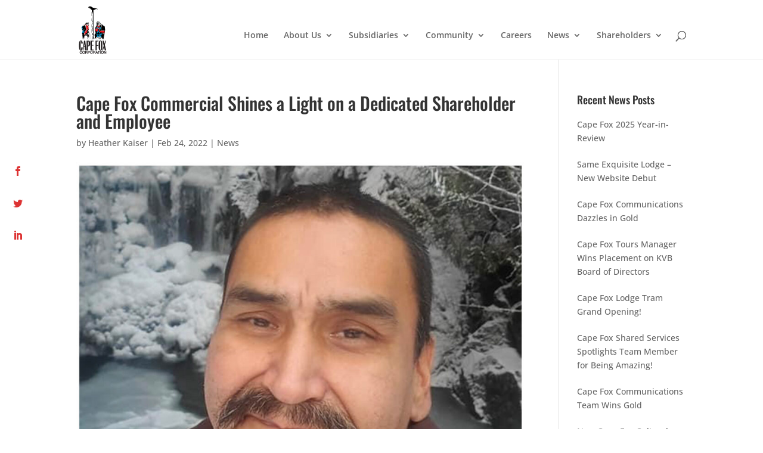

--- FILE ---
content_type: text/css
request_url: https://www.capefoxcorp.com/wp-content/et-cache/3459/et-core-unified-3459.min.css?ver=1768264531
body_size: 698
content:
a:hover{color:#333}.nav li li{line-height:1.3}.container.et_menu_container{height:100px}#logo{max-height:80px}.et_header_style_left #et-top-navigation,.et_header_style_split #et-top-navigation{padding-top:52px}#top-menu li.current-menu-item>a{color:#d01921}#top-menu li a:hover{color:#d01921}.et_pb_fullwidth_header .et_pb_fullwidth_header_scroll{padding-bottom:75px}#top-menu li.current-menu-ancestor>a{color:#d01921}.et_pb_fullwidth_header_0.et_pb_fullwidth_header .header-content h1,.et_pb_fullwidth_header_0.et_pb_fullwidth_header .header-content h2.et_pb_module_header,.et_pb_fullwidth_header_0.et_pb_fullwidth_header .header-content h3.et_pb_module_header,.et_pb_fullwidth_header_0.et_pb_fullwidth_header .header-content h4.et_pb_module_header,.et_pb_fullwidth_header_0.et_pb_fullwidth_header .header-content h5.et_pb_module_header,.et_pb_fullwidth_header_0.et_pb_fullwidth_header .header-content h6.et_pb_module_header{font-family:"Oswald"}.tribe-events-widget-link{display:none}.et_pb_fullwidth_header_0{padding-top:2%;padding-bottom:2%}.tribe-events-back{display:none}.preloader{position:fixed;top:0;left:0;right:0;bottom:0;background-color:#000000;z-index:100000;height:100%;width:100%;overflow:hidden!important}.preloader .status{width:100px;height:100px;position:absolute;left:50%;top:50%;background-image:url(https://www.capefoxcorp.com/wp-content/uploads/2020/02/preloader2.gif);background-repeat:no-repeat;background-position:center;-webkit-background-size:cover;background-size:cover;margin:-50px 0 0 -50px}.boldmenu{font-weight:bold}body.single article.has-post-thumbnail>img:nth-of-type(1){width:auto!important;height:auto!important}body.single article.has-post-thumbnail .et_post_meta_wrapper>img:nth-of-type(1){width:auto!important;height:auto!important}.feedzy-rss .rss_item .title a{font-weight:normal;font-size:20px;color:#d01921}.et_pb_accordion .et_pb_toggle:last-child{background-color:#1b1b1b;border:0px}.et_pb_toggle_open .et_pb_toggle_title:before{display:block!important;content:"\e04f"}.et_pb_portfolio_item .et_pb_module_header a,.et_pb_portfolio_item h3 a,.et_pb_post .entry-title a,.et_pb_post h2 a{text-decoration:none;color:#d01921}.et_pb_portfolio_item .et_pb_module_header a:hover,.et_pb_portfolio_item h3 a:hover,.et_pb_post .entry-title a:hover,.et_pb_post h2 a:hover{text-decoration:none;color:#333333}@media (min-width:981px){.et_pb_gutters3 .et_pb_column_4_4 .et_pb_grid_item.et_pb_portfolio_item:nth-child(4n+1),.et_pb_gutters3 .et_pb_column_4_4 .et_pb_shop_grid .woocommerce ul.products li.product:nth-child(4n+1),.et_pb_gutters3 .et_pb_column_4_4 .et_pb_widget:nth-child(4n+1),.et_pb_gutters3.et_pb_row .et_pb_column_4_4 .et_pb_grid_item.et_pb_portfolio_item:nth-child(4n+1),.et_pb_gutters3.et_pb_row .et_pb_column_4_4 .et_pb_shop_grid .woocommerce ul.products li.product:nth-child(4n+1),.et_pb_gutters3.et_pb_row .et_pb_column_4_4 .et_pb_widget:nth-child(4n+1){width:100%}}@media (min-width:981px){.et_header_style_left .et-fixed-header #et-top-navigation,.et_header_style_split .et-fixed-header #et-top-navigation{padding-top:52px}.et_pb_gutters3 .et_pb_column_3_4 .et_pb_grid_item,.et_pb_gutters3 .et_pb_column_3_4 .et_pb_shop_grid .woocommerce ul.products li.product,.et_pb_gutters3 .et_pb_column_4_4 .et_pb_widget,.et_pb_gutters3.et_pb_row .et_pb_column_3_4 .et_pb_grid_item,.et_pb_gutters3.et_pb_row .et_pb_column_3_4 .et_pb_shop_grid .woocommerce ul.products li.product,.et_pb_gutters3.et_pb_row .et_pb_column_3_4 .et_pb_widget{width:100%}}@media only screen and (max-width:980px){div.et_pb_section.et_pb_section_3{background-position:65% 0}}mainhead h2 span a:hover{color:#f67f85}